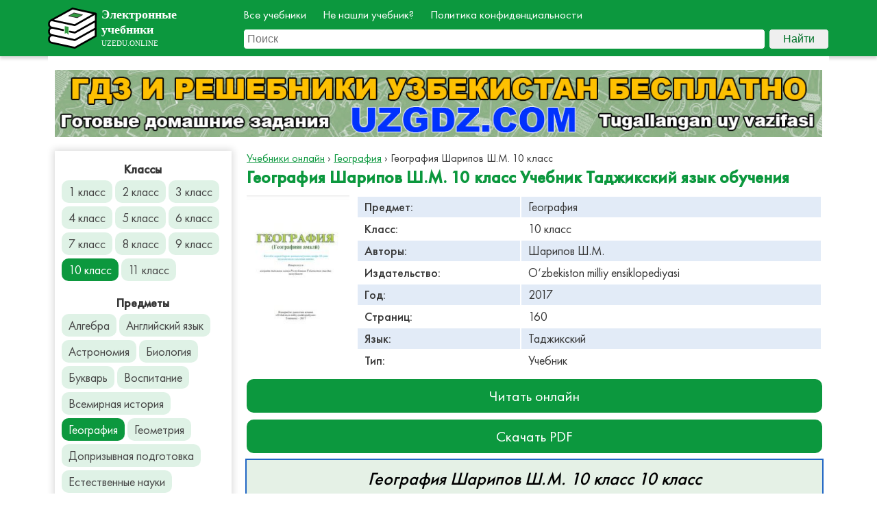

--- FILE ---
content_type: text/html; charset=UTF-8
request_url: https://uzedu.online/geografija/1333/
body_size: 10237
content:
<!doctype html>
<html lang="ru">
<head>
  <!-- Global site tag (gtag.js) - Google Analytics -->
  <script async src="https://www.googletagmanager.com/gtag/js?id=UA-146928804-2"></script>
  <script>
    window.dataLayer = window.dataLayer || [];
    function gtag(){dataLayer.push(arguments);}
    gtag('js', new Date());

    gtag('config', 'UA-146928804-2');
  </script>

	<meta http-equiv="Content-type" content="text/html; charset=UTF-8">
  <meta http-equiv="X-UA-Compatible" content="IE=Edge">
  <meta name="viewport" content="width=device-width, initial-scale=1.0, minimum-scale=1.0, maximum-scale=5.0">
  <link rel="apple-touch-icon" sizes="57x57" href="https://uzedu.online/wp-content/themes/uzedu/favicon/apple-icon-57x57.png">
    <link rel="apple-touch-icon" sizes="60x60" href="https://uzedu.online/wp-content/themes/uzedu/favicon/apple-icon-60x60.png">
    <link rel="apple-touch-icon" sizes="72x72" href="https://uzedu.online/wp-content/themes/uzedu/favicon/apple-icon-72x72.png">
    <link rel="apple-touch-icon" sizes="76x76" href="https://uzedu.online/wp-content/themes/uzedu/favicon/apple-icon-76x76.png">
    <link rel="apple-touch-icon" sizes="114x114" href="https://uzedu.online/wp-content/themes/uzedu/favicon/apple-icon-114x114.png">
    <link rel="apple-touch-icon" sizes="120x120" href="https://uzedu.online/wp-content/themes/uzedu/favicon/apple-icon-120x120.png">
    <link rel="apple-touch-icon" sizes="144x144" href="https://uzedu.online/wp-content/themes/uzedu/favicon/apple-icon-144x144.png">
    <link rel="apple-touch-icon" sizes="152x152" href="https://uzedu.online/wp-content/themes/uzedu/favicon/apple-icon-152x152.png">
    <link rel="apple-touch-icon" sizes="180x180" href="https://uzedu.online/wp-content/themes/uzedu/favicon/apple-icon-180x180.png">
    <link rel="icon" type="image/png" sizes="192x192"  href="https://uzedu.online/wp-content/themes/uzedu/favicon/android-icon-192x192.png">
    <link rel="icon" type="image/png" sizes="32x32" href="https://uzedu.online/wp-content/themes/uzedu/favicon/favicon-32x32.png">
    <link rel="icon" type="image/png" sizes="96x96" href="https://uzedu.online/wp-content/themes/uzedu/favicon/favicon-96x96.png">
    <link rel="icon" type="image/png" sizes="16x16" href="https://uzedu.online/wp-content/themes/uzedu/favicon/favicon-16x16.png">
    <link rel="manifest" href="https://uzedu.online/wp-content/themes/uzedu/favicon/manifest.json">
    <meta name="msapplication-TileColor" content="#ffffff">
    <meta name="msapplication-TileImage" content="https://uzedu.online/wp-content/themes/uzedu/favicon/ms-icon-144x144.png">
    <meta name="msapplication-TileColor" content="#da532c">
    <meta name="theme-color" content="#ffffff">
  
	<link rel="pingback" href="https://uzedu.online/xmlrpc.php" />
  <link href="https://uzedu.online/wp-content/themes/uzedu/app.css?v=3" rel="stylesheet" type="text/css" />
  <meta name="yandex-verification" content="9915f0ab93270177" />
  	<style>img:is([sizes="auto" i], [sizes^="auto," i]) { contain-intrinsic-size: 3000px 1500px }</style>
	
		<!-- All in One SEO 4.8.1.1 - aioseo.com -->
		<title>География 10 класс Шарипов Ш.М., Таджикский язык обучения - скачать электронный учебник в PDF | UZEDU.ONLINE</title>
	<meta name="robots" content="max-image-preview:large" />
	<meta name="author" content="barck"/>
	<link rel="canonical" href="https://uzedu.online/geografija/1333/" />
	<meta name="generator" content="All in One SEO (AIOSEO) 4.8.1.1" />
		<meta property="og:locale" content="ru_RU" />
		<meta property="og:site_name" content="UZEDU.ONLINE - Учись с легкостью: электронные учебники для школьников Узбекистана в PDF" />
		<meta property="og:type" content="article" />
		<meta property="og:title" content="География 10 класс Шарипов Ш.М., Таджикский язык обучения - скачать электронный учебник в PDF | UZEDU.ONLINE" />
		<meta property="og:url" content="https://uzedu.online/geografija/1333/" />
		<meta property="article:published_time" content="2023-06-27T05:19:20+00:00" />
		<meta property="article:modified_time" content="2023-06-27T05:19:20+00:00" />
		<meta name="twitter:card" content="summary_large_image" />
		<meta name="twitter:title" content="География 10 класс Шарипов Ш.М., Таджикский язык обучения - скачать электронный учебник в PDF | UZEDU.ONLINE" />
		<script type="application/ld+json" class="aioseo-schema">
			{"@context":"https:\/\/schema.org","@graph":[{"@type":"BlogPosting","@id":"https:\/\/uzedu.online\/geografija\/1333\/#blogposting","name":"\u0413\u0435\u043e\u0433\u0440\u0430\u0444\u0438\u044f 10 \u043a\u043b\u0430\u0441\u0441 \u0428\u0430\u0440\u0438\u043f\u043e\u0432 \u0428.\u041c., \u0422\u0430\u0434\u0436\u0438\u043a\u0441\u043a\u0438\u0439 \u044f\u0437\u044b\u043a \u043e\u0431\u0443\u0447\u0435\u043d\u0438\u044f - \u0441\u043a\u0430\u0447\u0430\u0442\u044c \u044d\u043b\u0435\u043a\u0442\u0440\u043e\u043d\u043d\u044b\u0439 \u0443\u0447\u0435\u0431\u043d\u0438\u043a \u0432 PDF | UZEDU.ONLINE","headline":"\u0413\u0435\u043e\u0433\u0440\u0430\u0444\u0438\u044f \u0428\u0430\u0440\u0438\u043f\u043e\u0432 \u0428.\u041c. 10 \u043a\u043b\u0430\u0441\u0441","author":{"@id":"https:\/\/uzedu.online\/author\/barck\/#author"},"publisher":{"@id":"https:\/\/uzedu.online\/#organization"},"datePublished":"2023-06-27T08:19:20+03:00","dateModified":"2023-06-27T08:19:20+03:00","inLanguage":"ru-RU","mainEntityOfPage":{"@id":"https:\/\/uzedu.online\/geografija\/1333\/#webpage"},"isPartOf":{"@id":"https:\/\/uzedu.online\/geografija\/1333\/#webpage"},"articleSection":"\u0413\u0435\u043e\u0433\u0440\u0430\u0444\u0438\u044f"},{"@type":"BreadcrumbList","@id":"https:\/\/uzedu.online\/geografija\/1333\/#breadcrumblist","itemListElement":[{"@type":"ListItem","@id":"https:\/\/uzedu.online\/#listItem","position":1,"name":"\u0413\u043b\u0430\u0432\u043d\u0430\u044f \u0441\u0442\u0440\u0430\u043d\u0438\u0446\u0430","item":"https:\/\/uzedu.online\/","nextItem":{"@type":"ListItem","@id":"https:\/\/uzedu.online\/geografija\/#listItem","name":"\u0413\u0435\u043e\u0433\u0440\u0430\u0444\u0438\u044f"}},{"@type":"ListItem","@id":"https:\/\/uzedu.online\/geografija\/#listItem","position":2,"name":"\u0413\u0435\u043e\u0433\u0440\u0430\u0444\u0438\u044f","item":"https:\/\/uzedu.online\/geografija\/","nextItem":{"@type":"ListItem","@id":"https:\/\/uzedu.online\/geografija\/1333\/#listItem","name":"\u0413\u0435\u043e\u0433\u0440\u0430\u0444\u0438\u044f \u0428\u0430\u0440\u0438\u043f\u043e\u0432 \u0428.\u041c. 10 \u043a\u043b\u0430\u0441\u0441"},"previousItem":{"@type":"ListItem","@id":"https:\/\/uzedu.online\/#listItem","name":"\u0413\u043b\u0430\u0432\u043d\u0430\u044f \u0441\u0442\u0440\u0430\u043d\u0438\u0446\u0430"}},{"@type":"ListItem","@id":"https:\/\/uzedu.online\/geografija\/1333\/#listItem","position":3,"name":"\u0413\u0435\u043e\u0433\u0440\u0430\u0444\u0438\u044f \u0428\u0430\u0440\u0438\u043f\u043e\u0432 \u0428.\u041c. 10 \u043a\u043b\u0430\u0441\u0441","previousItem":{"@type":"ListItem","@id":"https:\/\/uzedu.online\/geografija\/#listItem","name":"\u0413\u0435\u043e\u0433\u0440\u0430\u0444\u0438\u044f"}}]},{"@type":"Organization","@id":"https:\/\/uzedu.online\/#organization","name":"UZEDU.ONLINE","description":"\u0423\u0447\u0438\u0441\u044c \u0441 \u043b\u0435\u0433\u043a\u043e\u0441\u0442\u044c\u044e: \u044d\u043b\u0435\u043a\u0442\u0440\u043e\u043d\u043d\u044b\u0435 \u0443\u0447\u0435\u0431\u043d\u0438\u043a\u0438 \u0434\u043b\u044f \u0448\u043a\u043e\u043b\u044c\u043d\u0438\u043a\u043e\u0432 \u0423\u0437\u0431\u0435\u043a\u0438\u0441\u0442\u0430\u043d\u0430 \u0432 PDF","url":"https:\/\/uzedu.online\/"},{"@type":"Person","@id":"https:\/\/uzedu.online\/author\/barck\/#author","url":"https:\/\/uzedu.online\/author\/barck\/","name":"barck","image":{"@type":"ImageObject","@id":"https:\/\/uzedu.online\/geografija\/1333\/#authorImage","url":"https:\/\/secure.gravatar.com\/avatar\/24644de1d54b44f7a06e58f9a2e46155?s=96&d=mm&r=g","width":96,"height":96,"caption":"barck"}},{"@type":"WebPage","@id":"https:\/\/uzedu.online\/geografija\/1333\/#webpage","url":"https:\/\/uzedu.online\/geografija\/1333\/","name":"\u0413\u0435\u043e\u0433\u0440\u0430\u0444\u0438\u044f 10 \u043a\u043b\u0430\u0441\u0441 \u0428\u0430\u0440\u0438\u043f\u043e\u0432 \u0428.\u041c., \u0422\u0430\u0434\u0436\u0438\u043a\u0441\u043a\u0438\u0439 \u044f\u0437\u044b\u043a \u043e\u0431\u0443\u0447\u0435\u043d\u0438\u044f - \u0441\u043a\u0430\u0447\u0430\u0442\u044c \u044d\u043b\u0435\u043a\u0442\u0440\u043e\u043d\u043d\u044b\u0439 \u0443\u0447\u0435\u0431\u043d\u0438\u043a \u0432 PDF | UZEDU.ONLINE","inLanguage":"ru-RU","isPartOf":{"@id":"https:\/\/uzedu.online\/#website"},"breadcrumb":{"@id":"https:\/\/uzedu.online\/geografija\/1333\/#breadcrumblist"},"author":{"@id":"https:\/\/uzedu.online\/author\/barck\/#author"},"creator":{"@id":"https:\/\/uzedu.online\/author\/barck\/#author"},"datePublished":"2023-06-27T08:19:20+03:00","dateModified":"2023-06-27T08:19:20+03:00"},{"@type":"WebSite","@id":"https:\/\/uzedu.online\/#website","url":"https:\/\/uzedu.online\/","name":"UZEDU.ONLINE","description":"\u0423\u0447\u0438\u0441\u044c \u0441 \u043b\u0435\u0433\u043a\u043e\u0441\u0442\u044c\u044e: \u044d\u043b\u0435\u043a\u0442\u0440\u043e\u043d\u043d\u044b\u0435 \u0443\u0447\u0435\u0431\u043d\u0438\u043a\u0438 \u0434\u043b\u044f \u0448\u043a\u043e\u043b\u044c\u043d\u0438\u043a\u043e\u0432 \u0423\u0437\u0431\u0435\u043a\u0438\u0441\u0442\u0430\u043d\u0430 \u0432 PDF","inLanguage":"ru-RU","publisher":{"@id":"https:\/\/uzedu.online\/#organization"}}]}
		</script>
		<!-- All in One SEO -->

<link rel="alternate" type="application/rss+xml" title="UZEDU.ONLINE &raquo; Лента" href="https://uzedu.online/feed/" />
<style id='wp-block-library-inline-css'>
:root{--wp-admin-theme-color:#007cba;--wp-admin-theme-color--rgb:0,124,186;--wp-admin-theme-color-darker-10:#006ba1;--wp-admin-theme-color-darker-10--rgb:0,107,161;--wp-admin-theme-color-darker-20:#005a87;--wp-admin-theme-color-darker-20--rgb:0,90,135;--wp-admin-border-width-focus:2px;--wp-block-synced-color:#7a00df;--wp-block-synced-color--rgb:122,0,223;--wp-bound-block-color:var(--wp-block-synced-color)}@media (min-resolution:192dpi){:root{--wp-admin-border-width-focus:1.5px}}.wp-element-button{cursor:pointer}:root{--wp--preset--font-size--normal:16px;--wp--preset--font-size--huge:42px}:root .has-very-light-gray-background-color{background-color:#eee}:root .has-very-dark-gray-background-color{background-color:#313131}:root .has-very-light-gray-color{color:#eee}:root .has-very-dark-gray-color{color:#313131}:root .has-vivid-green-cyan-to-vivid-cyan-blue-gradient-background{background:linear-gradient(135deg,#00d084,#0693e3)}:root .has-purple-crush-gradient-background{background:linear-gradient(135deg,#34e2e4,#4721fb 50%,#ab1dfe)}:root .has-hazy-dawn-gradient-background{background:linear-gradient(135deg,#faaca8,#dad0ec)}:root .has-subdued-olive-gradient-background{background:linear-gradient(135deg,#fafae1,#67a671)}:root .has-atomic-cream-gradient-background{background:linear-gradient(135deg,#fdd79a,#004a59)}:root .has-nightshade-gradient-background{background:linear-gradient(135deg,#330968,#31cdcf)}:root .has-midnight-gradient-background{background:linear-gradient(135deg,#020381,#2874fc)}.has-regular-font-size{font-size:1em}.has-larger-font-size{font-size:2.625em}.has-normal-font-size{font-size:var(--wp--preset--font-size--normal)}.has-huge-font-size{font-size:var(--wp--preset--font-size--huge)}.has-text-align-center{text-align:center}.has-text-align-left{text-align:left}.has-text-align-right{text-align:right}#end-resizable-editor-section{display:none}.aligncenter{clear:both}.items-justified-left{justify-content:flex-start}.items-justified-center{justify-content:center}.items-justified-right{justify-content:flex-end}.items-justified-space-between{justify-content:space-between}.screen-reader-text{border:0;clip:rect(1px,1px,1px,1px);clip-path:inset(50%);height:1px;margin:-1px;overflow:hidden;padding:0;position:absolute;width:1px;word-wrap:normal!important}.screen-reader-text:focus{background-color:#ddd;clip:auto!important;clip-path:none;color:#444;display:block;font-size:1em;height:auto;left:5px;line-height:normal;padding:15px 23px 14px;text-decoration:none;top:5px;width:auto;z-index:100000}html :where(.has-border-color){border-style:solid}html :where([style*=border-top-color]){border-top-style:solid}html :where([style*=border-right-color]){border-right-style:solid}html :where([style*=border-bottom-color]){border-bottom-style:solid}html :where([style*=border-left-color]){border-left-style:solid}html :where([style*=border-width]){border-style:solid}html :where([style*=border-top-width]){border-top-style:solid}html :where([style*=border-right-width]){border-right-style:solid}html :where([style*=border-bottom-width]){border-bottom-style:solid}html :where([style*=border-left-width]){border-left-style:solid}html :where(img[class*=wp-image-]){height:auto;max-width:100%}:where(figure){margin:0 0 1em}html :where(.is-position-sticky){--wp-admin--admin-bar--position-offset:var(--wp-admin--admin-bar--height,0px)}@media screen and (max-width:600px){html :where(.is-position-sticky){--wp-admin--admin-bar--position-offset:0px}}
</style>
<style id='classic-theme-styles-inline-css'>
/*! This file is auto-generated */
.wp-block-button__link{color:#fff;background-color:#32373c;border-radius:9999px;box-shadow:none;text-decoration:none;padding:calc(.667em + 2px) calc(1.333em + 2px);font-size:1.125em}.wp-block-file__button{background:#32373c;color:#fff;text-decoration:none}
</style>
<style id='global-styles-inline-css'>
:root{--wp--preset--aspect-ratio--square: 1;--wp--preset--aspect-ratio--4-3: 4/3;--wp--preset--aspect-ratio--3-4: 3/4;--wp--preset--aspect-ratio--3-2: 3/2;--wp--preset--aspect-ratio--2-3: 2/3;--wp--preset--aspect-ratio--16-9: 16/9;--wp--preset--aspect-ratio--9-16: 9/16;--wp--preset--color--black: #000000;--wp--preset--color--cyan-bluish-gray: #abb8c3;--wp--preset--color--white: #ffffff;--wp--preset--color--pale-pink: #f78da7;--wp--preset--color--vivid-red: #cf2e2e;--wp--preset--color--luminous-vivid-orange: #ff6900;--wp--preset--color--luminous-vivid-amber: #fcb900;--wp--preset--color--light-green-cyan: #7bdcb5;--wp--preset--color--vivid-green-cyan: #00d084;--wp--preset--color--pale-cyan-blue: #8ed1fc;--wp--preset--color--vivid-cyan-blue: #0693e3;--wp--preset--color--vivid-purple: #9b51e0;--wp--preset--gradient--vivid-cyan-blue-to-vivid-purple: linear-gradient(135deg,rgba(6,147,227,1) 0%,rgb(155,81,224) 100%);--wp--preset--gradient--light-green-cyan-to-vivid-green-cyan: linear-gradient(135deg,rgb(122,220,180) 0%,rgb(0,208,130) 100%);--wp--preset--gradient--luminous-vivid-amber-to-luminous-vivid-orange: linear-gradient(135deg,rgba(252,185,0,1) 0%,rgba(255,105,0,1) 100%);--wp--preset--gradient--luminous-vivid-orange-to-vivid-red: linear-gradient(135deg,rgba(255,105,0,1) 0%,rgb(207,46,46) 100%);--wp--preset--gradient--very-light-gray-to-cyan-bluish-gray: linear-gradient(135deg,rgb(238,238,238) 0%,rgb(169,184,195) 100%);--wp--preset--gradient--cool-to-warm-spectrum: linear-gradient(135deg,rgb(74,234,220) 0%,rgb(151,120,209) 20%,rgb(207,42,186) 40%,rgb(238,44,130) 60%,rgb(251,105,98) 80%,rgb(254,248,76) 100%);--wp--preset--gradient--blush-light-purple: linear-gradient(135deg,rgb(255,206,236) 0%,rgb(152,150,240) 100%);--wp--preset--gradient--blush-bordeaux: linear-gradient(135deg,rgb(254,205,165) 0%,rgb(254,45,45) 50%,rgb(107,0,62) 100%);--wp--preset--gradient--luminous-dusk: linear-gradient(135deg,rgb(255,203,112) 0%,rgb(199,81,192) 50%,rgb(65,88,208) 100%);--wp--preset--gradient--pale-ocean: linear-gradient(135deg,rgb(255,245,203) 0%,rgb(182,227,212) 50%,rgb(51,167,181) 100%);--wp--preset--gradient--electric-grass: linear-gradient(135deg,rgb(202,248,128) 0%,rgb(113,206,126) 100%);--wp--preset--gradient--midnight: linear-gradient(135deg,rgb(2,3,129) 0%,rgb(40,116,252) 100%);--wp--preset--font-size--small: 13px;--wp--preset--font-size--medium: 20px;--wp--preset--font-size--large: 36px;--wp--preset--font-size--x-large: 42px;--wp--preset--spacing--20: 0.44rem;--wp--preset--spacing--30: 0.67rem;--wp--preset--spacing--40: 1rem;--wp--preset--spacing--50: 1.5rem;--wp--preset--spacing--60: 2.25rem;--wp--preset--spacing--70: 3.38rem;--wp--preset--spacing--80: 5.06rem;--wp--preset--shadow--natural: 6px 6px 9px rgba(0, 0, 0, 0.2);--wp--preset--shadow--deep: 12px 12px 50px rgba(0, 0, 0, 0.4);--wp--preset--shadow--sharp: 6px 6px 0px rgba(0, 0, 0, 0.2);--wp--preset--shadow--outlined: 6px 6px 0px -3px rgba(255, 255, 255, 1), 6px 6px rgba(0, 0, 0, 1);--wp--preset--shadow--crisp: 6px 6px 0px rgba(0, 0, 0, 1);}:where(.is-layout-flex){gap: 0.5em;}:where(.is-layout-grid){gap: 0.5em;}body .is-layout-flex{display: flex;}.is-layout-flex{flex-wrap: wrap;align-items: center;}.is-layout-flex > :is(*, div){margin: 0;}body .is-layout-grid{display: grid;}.is-layout-grid > :is(*, div){margin: 0;}:where(.wp-block-columns.is-layout-flex){gap: 2em;}:where(.wp-block-columns.is-layout-grid){gap: 2em;}:where(.wp-block-post-template.is-layout-flex){gap: 1.25em;}:where(.wp-block-post-template.is-layout-grid){gap: 1.25em;}.has-black-color{color: var(--wp--preset--color--black) !important;}.has-cyan-bluish-gray-color{color: var(--wp--preset--color--cyan-bluish-gray) !important;}.has-white-color{color: var(--wp--preset--color--white) !important;}.has-pale-pink-color{color: var(--wp--preset--color--pale-pink) !important;}.has-vivid-red-color{color: var(--wp--preset--color--vivid-red) !important;}.has-luminous-vivid-orange-color{color: var(--wp--preset--color--luminous-vivid-orange) !important;}.has-luminous-vivid-amber-color{color: var(--wp--preset--color--luminous-vivid-amber) !important;}.has-light-green-cyan-color{color: var(--wp--preset--color--light-green-cyan) !important;}.has-vivid-green-cyan-color{color: var(--wp--preset--color--vivid-green-cyan) !important;}.has-pale-cyan-blue-color{color: var(--wp--preset--color--pale-cyan-blue) !important;}.has-vivid-cyan-blue-color{color: var(--wp--preset--color--vivid-cyan-blue) !important;}.has-vivid-purple-color{color: var(--wp--preset--color--vivid-purple) !important;}.has-black-background-color{background-color: var(--wp--preset--color--black) !important;}.has-cyan-bluish-gray-background-color{background-color: var(--wp--preset--color--cyan-bluish-gray) !important;}.has-white-background-color{background-color: var(--wp--preset--color--white) !important;}.has-pale-pink-background-color{background-color: var(--wp--preset--color--pale-pink) !important;}.has-vivid-red-background-color{background-color: var(--wp--preset--color--vivid-red) !important;}.has-luminous-vivid-orange-background-color{background-color: var(--wp--preset--color--luminous-vivid-orange) !important;}.has-luminous-vivid-amber-background-color{background-color: var(--wp--preset--color--luminous-vivid-amber) !important;}.has-light-green-cyan-background-color{background-color: var(--wp--preset--color--light-green-cyan) !important;}.has-vivid-green-cyan-background-color{background-color: var(--wp--preset--color--vivid-green-cyan) !important;}.has-pale-cyan-blue-background-color{background-color: var(--wp--preset--color--pale-cyan-blue) !important;}.has-vivid-cyan-blue-background-color{background-color: var(--wp--preset--color--vivid-cyan-blue) !important;}.has-vivid-purple-background-color{background-color: var(--wp--preset--color--vivid-purple) !important;}.has-black-border-color{border-color: var(--wp--preset--color--black) !important;}.has-cyan-bluish-gray-border-color{border-color: var(--wp--preset--color--cyan-bluish-gray) !important;}.has-white-border-color{border-color: var(--wp--preset--color--white) !important;}.has-pale-pink-border-color{border-color: var(--wp--preset--color--pale-pink) !important;}.has-vivid-red-border-color{border-color: var(--wp--preset--color--vivid-red) !important;}.has-luminous-vivid-orange-border-color{border-color: var(--wp--preset--color--luminous-vivid-orange) !important;}.has-luminous-vivid-amber-border-color{border-color: var(--wp--preset--color--luminous-vivid-amber) !important;}.has-light-green-cyan-border-color{border-color: var(--wp--preset--color--light-green-cyan) !important;}.has-vivid-green-cyan-border-color{border-color: var(--wp--preset--color--vivid-green-cyan) !important;}.has-pale-cyan-blue-border-color{border-color: var(--wp--preset--color--pale-cyan-blue) !important;}.has-vivid-cyan-blue-border-color{border-color: var(--wp--preset--color--vivid-cyan-blue) !important;}.has-vivid-purple-border-color{border-color: var(--wp--preset--color--vivid-purple) !important;}.has-vivid-cyan-blue-to-vivid-purple-gradient-background{background: var(--wp--preset--gradient--vivid-cyan-blue-to-vivid-purple) !important;}.has-light-green-cyan-to-vivid-green-cyan-gradient-background{background: var(--wp--preset--gradient--light-green-cyan-to-vivid-green-cyan) !important;}.has-luminous-vivid-amber-to-luminous-vivid-orange-gradient-background{background: var(--wp--preset--gradient--luminous-vivid-amber-to-luminous-vivid-orange) !important;}.has-luminous-vivid-orange-to-vivid-red-gradient-background{background: var(--wp--preset--gradient--luminous-vivid-orange-to-vivid-red) !important;}.has-very-light-gray-to-cyan-bluish-gray-gradient-background{background: var(--wp--preset--gradient--very-light-gray-to-cyan-bluish-gray) !important;}.has-cool-to-warm-spectrum-gradient-background{background: var(--wp--preset--gradient--cool-to-warm-spectrum) !important;}.has-blush-light-purple-gradient-background{background: var(--wp--preset--gradient--blush-light-purple) !important;}.has-blush-bordeaux-gradient-background{background: var(--wp--preset--gradient--blush-bordeaux) !important;}.has-luminous-dusk-gradient-background{background: var(--wp--preset--gradient--luminous-dusk) !important;}.has-pale-ocean-gradient-background{background: var(--wp--preset--gradient--pale-ocean) !important;}.has-electric-grass-gradient-background{background: var(--wp--preset--gradient--electric-grass) !important;}.has-midnight-gradient-background{background: var(--wp--preset--gradient--midnight) !important;}.has-small-font-size{font-size: var(--wp--preset--font-size--small) !important;}.has-medium-font-size{font-size: var(--wp--preset--font-size--medium) !important;}.has-large-font-size{font-size: var(--wp--preset--font-size--large) !important;}.has-x-large-font-size{font-size: var(--wp--preset--font-size--x-large) !important;}
</style>
<script src="https://uzedu.online/wp-includes/js/jquery/jquery.min.js?ver=3.7.1" id="jquery-core-js"></script>
<script src="https://uzedu.online/wp-includes/js/jquery/jquery-migrate.min.js?ver=3.4.1" id="jquery-migrate-js"></script>
<link rel="https://api.w.org/" href="https://uzedu.online/wp-json/" /><link rel="alternate" title="JSON" type="application/json" href="https://uzedu.online/wp-json/wp/v2/posts/10209" /><link rel="EditURI" type="application/rsd+xml" title="RSD" href="https://uzedu.online/xmlrpc.php?rsd" />
<meta name="generator" content="WordPress 6.7.4" />
<link rel='shortlink' href='https://uzedu.online/?p=10209' />
<link rel="alternate" title="oEmbed (JSON)" type="application/json+oembed" href="https://uzedu.online/wp-json/oembed/1.0/embed?url=https%3A%2F%2Fuzedu.online%2Fgeografija%2F1333%2F" />
<link rel="alternate" title="oEmbed (XML)" type="text/xml+oembed" href="https://uzedu.online/wp-json/oembed/1.0/embed?url=https%3A%2F%2Fuzedu.online%2Fgeografija%2F1333%2F&#038;format=xml" />

<meta name="description" content="География Шарипов Ш.М. 10 класс электронный учебник читать on-line или скачать в формате PDF и EPUB для школ Узбекистана">

</head>

<style>
  .banner{
    margin: 10px 0;
    width: 100%;
  }
</style>

<body>
<div class="wrapper">
  <header>
    <div class="container">
      <a class="header-left" href="/"><img src="https://uzedu.online/wp-content/themes/uzedu/static/logo-white.svg" alt=""><img class="mobile-logo" src="https://uzedu.online/wp-content/themes/uzedu/static/logo_mobile.png" alt=""></a>
      <div class="hamb">
        <span class="hamb-line"></span>
        <span class="hamb-line"></span>
        <span class="hamb-line"></span>
      </div>
      <div class="header-right">
        <nav>
          <a href="/all-books">Все учебники</a>
          <a href="/ne-nashli-uchebnik">Не нашли учебник?</a>
          <a href="/privacy">Политика конфиденциальности</a>
        </nav>
        <form action="/?" method="get" class="search">
          <input type="search" name="s" id="site-search" placeholder="Поиск" required>
          <button>Найти</button>
        </form>
      </div>
    </div>
  </header>
  <div class="container">

    <div class="banner">
      <!-- uzedu.online_top -->
      <ins class="adsbygoogle"
          style="display:block"
          data-ad-client="ca-pub-3552341869077747"
          data-ad-slot="7130266547"
          data-ad-format="auto"
          data-full-width-responsive="true"></ins>
      <script>
          (adsbygoogle = window.adsbygoogle || []).push({});
      </script>
    </div>

    <a href="https://uzgdz.com" class="gdz-banner-desc" target="_blank">
      <img src="https://uzedu.online/wp-content/themes/uzedu/static/uzgdz_banner.jpg" alt="">
    </a>
    <a href="https://uzgdz.com" class="gdz-banner-mob" targer="_blank">
      <img src="https://uzedu.online/wp-content/themes/uzedu/static/uzgdz_banner_mob.jpg" alt="">
    </a>
  </div>
<link rel="stylesheet" href="https://cdn.jsdelivr.net/npm/pdfjs-dist@2.7.570/web/pdf_viewer.css">
<link rel="stylesheet" type="text/css" href="https://uzedu.online/wp-content/themes/uzedu/player/viewer.css">
<script src="https://cdn.jsdelivr.net/npm/pdfjs-dist@2.7.570/build/pdf.js"></script>
<script src="https://cdn.jsdelivr.net/npm/pdfjs-dist@2.7.570/web/pdf_viewer.js"></script>
<script>
  document.playerPage = true;
</script>
<div class="main category-page">
    <div class="container">

      <div class="sidebar">
        <span class="filter-head">Классы</span>
                                <a href="/1-class"
            
                        >
              1 класс
            </a>
                      <a href="/2-class"
            
                        >
              2 класс
            </a>
                      <a href="/3-class"
            
                        >
              3 класс
            </a>
                      <a href="/4-class"
            
                        >
              4 класс
            </a>
                      <a href="/5-class"
            
                        >
              5 класс
            </a>
                      <a href="/6-class"
            
                        >
              6 класс
            </a>
                      <a href="/7-class"
            
                        >
              7 класс
            </a>
                      <a href="/8-class"
            
                        >
              8 класс
            </a>
                      <a href="/9-class"
            
                        >
              9 класс
            </a>
                      <a href="/10-class"
            
                          class="active-link"
                        >
              10 класс
            </a>
                      <a href="/11-class"
            
                        >
              11 класс
            </a>
                  <span class="filter-head">Предметы</span>
                  <a href="https://uzedu.online/algebra/"
                    >
            Алгебра          </a>
                  <a href="https://uzedu.online/anglijskij-jazyk/"
                    >
            Английский язык          </a>
                  <a href="https://uzedu.online/astronomija/"
                    >
            Астрономия          </a>
                  <a href="https://uzedu.online/biologija/"
                    >
            Биология          </a>
                  <a href="https://uzedu.online/bukvar/"
                    >
            Букварь          </a>
                  <a href="https://uzedu.online/vospitanie/"
                    >
            Воспитание          </a>
                  <a href="https://uzedu.online/vsemirnaja-istorija/"
                    >
            Всемирная история          </a>
                  <a href="https://uzedu.online/geografija/"
                      class="active-link"
                    >
            География          </a>
                  <a href="https://uzedu.online/geometrija/"
                    >
            Геометрия          </a>
                  <a href="https://uzedu.online/nachalnaja-doprizyvnaja-podgotovka/"
                    >
            Допризывная подготовка          </a>
                  <a href="https://uzedu.online/estestvennye-nauki/"
                    >
            Естественные науки          </a>
                  <a href="https://uzedu.online/ideja-nacionalnoj-nezavisimosti-i-osnovy-duhovnosti/"
                    >
            Идея национальной независимости и основы духовности          </a>
                  <a href="https://uzedu.online/izobrazitelnoe-iskusstvo/"
                    >
            Изобразительное искусство          </a>
                  <a href="https://uzedu.online/informatika/"
                    >
            Информатика          </a>
                  <a href="https://uzedu.online/istorija-drevnego-mira/"
                    >
            История древнего мира          </a>
                  <a href="https://uzedu.online/istorija-mirovyh-religij/"
                    >
            История мировых религий          </a>
                  <a href="https://uzedu.online/istorija-uzbekistana/"
                    >
            История Узбекистана          </a>
                  <a href="https://uzedu.online/kazahskij-jazyk/"
                    >
            Казахский язык          </a>
                  <a href="https://uzedu.online/karakalpakskij-jazyk/"
                    >
            Каракалпакский язык          </a>
                  <a href="https://uzedu.online/kirgizskij-jazyk/"
                    >
            Киргизский язык          </a>
                  <a href="https://uzedu.online/literatura/"
                    >
            Литература          </a>
                  <a href="https://uzedu.online/matematika/"
                    >
            Математика          </a>
                  <a href="https://uzedu.online/mir-vokrug-nas/"
                    >
            Мир вокруг нас          </a>
                  <a href="https://uzedu.online/muzyka/"
                    >
            Музыка          </a>
                  <a href="https://uzedu.online/nemeckij-jazyk/"
                    >
            Немецкий язык          </a>
                  <a href="https://uzedu.online/okruzhajushhij-nas-mir/"
                    >
            Окружающий нас мир          </a>
                  <a href="https://uzedu.online/osnovy-duhovnosti/"
                    >
            Основы духовности          </a>
                  <a href="https://uzedu.online/osnovy-prava/"
                    >
            Основы права          </a>
                  <a href="https://uzedu.online/osnovy-preprinimatelstva/"
                    >
            Основы препринимательства          </a>
                  <a href="https://uzedu.online/osnovy-jekonomiki/"
                    >
            Основы экономики          </a>
                  <a href="https://uzedu.online/prirodovedenie/"
                    >
            Природоведение          </a>
                  <a href="https://uzedu.online/propis/"
                    >
            Пропись          </a>
                  <a href="https://uzedu.online/rodnoj-jazyk/"
                    >
            Родной язык          </a>
                  <a href="https://uzedu.online/russkij-jazyk/"
                    >
            Русский язык          </a>
                  <a href="https://uzedu.online/tadzhikskij-jazyk/"
                    >
            Таджикский язык          </a>
                  <a href="https://uzedu.online/tehnologija/"
                    >
            Технология          </a>
                  <a href="https://uzedu.online/turkmenskij-jazyk/"
                    >
            Туркменский язык          </a>
                  <a href="https://uzedu.online/uzbekskij-jazyk/"
                    >
            Узбекский язык          </a>
                  <a href="https://uzedu.online/fizika/"
                    >
            Физика          </a>
                  <a href="https://uzedu.online/fizicheskoe-vospitanie/"
                    >
            Физическое воспитание          </a>
                  <a href="https://uzedu.online/francuzskij-jazyk/"
                    >
            Французский язык          </a>
                  <a href="https://uzedu.online/himija/"
                    >
            Химия          </a>
                  <a href="https://uzedu.online/cherchenie/"
                    >
            Черчение          </a>
                  <a href="https://uzedu.online/chtenie/"
                    >
            Чтение          </a>
                  <a href="https://uzedu.online/chuvstvo-rodiny/"
                    >
            Чувство Родины          </a>
                  <a href="https://uzedu.online/jekonomika/"
                    >
            Экономика          </a>
                  <a href="https://uzedu.online/jetiket/"
                    >
            Этикет          </a>
              </div>


      <div class="category-content">
        <div class="breadcrumbs">
          <div class="breadcrumbs" itemscope itemtype="http://schema.org/BreadcrumbList"><span itemprop="itemListElement" itemscope itemtype="http://schema.org/ListItem"><a class="breadcrumbs__link" href="https://uzedu.online/" itemprop="item"><span itemprop="name">Учебники онлайн</span></a><meta itemprop="position" content="1" /></span><span class="breadcrumbs__separator"> › </span><span itemprop="itemListElement" itemscope itemtype="http://schema.org/ListItem"><a class="breadcrumbs__link" href="https://uzedu.online/geografija/" itemprop="item"><span itemprop="name">География</span></a><meta itemprop="position" content="2" /></span><span class="breadcrumbs__separator"> › </span><span class="breadcrumbs__current">География Шарипов Ш.М. 10 класс</span></div><!-- .breadcrumbs -->        </div>
        <h1>География Шарипов Ш.М. 10 класс Учебник Таджикский язык обучения</h1>
        <div class="book-info">
          <div class="book-info-left">
            <img class="cover" src="/books/1333/1333-a26da.jpg" alt="">
            <table style="width: calc(100% - 160px);">
              <tbody>
              <tr>
                <td>Предмет:</td>
                <td>География</td>
              </tr>
              <tr>
                <td>Класс:</td>
                <td>10 класс</td>
              </tr>
              <tr>
                <td>Авторы:</td>
                <td>Шарипов Ш.М.</td>
              </tr>
              <tr>
                <td>Издательство:</td>
                <td>
                                        O‘zbekiston milliy ensiklopediyasi                                     </td>
                
              </tr>
              <tr>
                <td>Год:</td>
                <td>2017</td>
              </tr>
              <tr>
                <td>Страниц:</td>
                <td>160</td>
              </tr>
              <tr>
                <td>Язык:</td>
                <td>Таджикский                  <!--                                                                 / <a href="" class="publisher-link"></a>
                                       -->
                </td>
              </tr>
                            <tr>
                <td>Тип:</td>
                <td>Учебник</td>
              </tr>
                                          </tbody>
            </table>
          </div>
          <div class="book-info-right">
                                      <a class="book-info-link read-online-btn"
                data-src="/books/1333/1333-1be1d.pdf"
                data-name="1333"
                >Читать онлайн</a>
              <!-- <a class="book-info-link" href="/books//" target="_blank">Скачать PDF</a> -->
              <a class="book-info-link" href="/download-pdf/1333-10209">Скачать PDF</a>
                                  </div>
        </div>
        <div class="banner">
          <!-- uzedu.online_book_top -->
          <ins class="adsbygoogle"
              style="display:block"
              data-ad-client="ca-pub-3552341869077747"
              data-ad-slot="3159469629"
              data-ad-format="auto"
              data-full-width-responsive="true"></ins>
          <script>
              (adsbygoogle = window.adsbygoogle || []).push({});
          </script>
        </div>

                  <div class="new-player">
            <div class="player-header">
              <p id="title">География Шарипов Ш.М. 10 класс 10 класс</p>
              <span class="close"></span>
            </div>
            <div class="player-cover">
              <img src="/books/1333/1333-a26da.jpg" class="book-player-cover" alt="География Шарипов Ш.М. 10 класс учебник для 10 класса">
              <img src="https://uzedu.online/wp-content/themes/uzedu/static/loading.gif" class="spinner" alt="">
              <span class="read-online-cover">Читать учебник</span>
            </div>
            <div class="player-wrapper">
              <div id="viewerContainer">
                <div id="viewer" class="pdfViewer"></div>
              </div>
              <div id="loadingBar">
                <div class="progress"></div>
                <div class="glimmer"></div>
              </div>
              <div id="errorWrapper" hidden="true">
                <div id="errorMessageLeft">
                  <span id="errorMessage"></span>
                  <button id="errorShowMore">
                    More Information
                  </button>
                  <button id="errorShowLess">
                    Less Information
                  </button>
                </div>
                <div id="errorMessageRight">
                  <button id="errorClose">
                    Close
                  </button>
                </div>
                <div class="clearBoth"></div>
                <textarea id="errorMoreInfo" hidden="true" readonly="readonly"></textarea>
              </div>
              <div class="player-toolbar">
                <button class="toolbarButton pageUp" title="Previous Page" id="previous"></button>
                <button class="toolbarButton pageDown" title="Next Page" id="next"></button>

                <input type="number" id="pageNumber" class="toolbarField pageNumber" value="1" size="4" min="1">
                <span id="page_count"></span>

                <button class="toolbarButton zoomOut" title="Zoom Out" id="zoomOut"></button>
                <button class="toolbarButton zoomIn" title="Zoom In" id="zoomIn"></button>
              </div>
            </div>
          </div>
          <!-- <h2 class="book-online-title" >Учебник онлайн:</h2>
          <span class="mob-to-full">На весь экран</span>
          <div class="player" id="player">
            <div class="preloader-wrapper show">
              <span class="preloader-title">Загрузка</span>
              <div class="preloader"></div>
            </div>
            <span class="close"></span>
            <canvas id="the-canvas"></canvas>
            <div class="panel">
              <button id="prev">&lt; Назад</button>
              <div class="page-input-box">
                <input type="number" pattern="\d*" value="1" id="pageNumber" class="toolbarField pageNumber">
                <span>/</span>
                <span id="page_count"></span>
              </div>
              <button id="next">Вперед &gt;</button>
            </div>
          </div> -->
                        <p class="book-desc">
          Здесь вы можете найти электронный учебник по предмету <b>География</b> для учеников <b>10 класса</b>, от издательства <b>O‘zbekiston milliy ensiklopediyasi</b> в <b>2017 году</b>, <b>Таджикский язык обучения</b>.
          <br>
          Электронные учебники в формате PDF на сайте узеду онлайн (uzedu.online) можно легко хранить на электронных устройствах, таких как компьютеры, ноутбуки, планшеты или смартфоны. Вы можете носить с собой целую библиотеку учебных материалов без необходимости таскать тяжелые бумажные книги.
        </p>
                  <a class="book-info-link" style="width:100%;background:#ee2b2b;text-align:center" href="https://uzgdz.com/10-class/" target="_blank">Решебник, ГДЗ, ответы 10 класс</a>
                  <div class="post-popular-books">
          <h2>Популярные учебники</h2>
<div class="popular-books">

  <a href="https://uzedu.online/geometrija/1058/" class="book">
    <img class="cover" src="/books/1058/1058-9bc6a.jpg" alt="">
    <span class="book-title">
      Геометрия Рахимкориев А.А. 8 класс    </span>
        <span class="flag flagru">RU</span>
  </a>
  <a href="https://uzedu.online/anglijskij-jazyk/1033/" class="book">
    <img class="cover" src="/books/1033/1033-d57c5.jpg" alt="">
    <span class="book-title">
      Английский язык Жураев Л. 8 класс    </span>
        <span class="flag flagru">RU</span>
  </a>
  <a href="https://uzedu.online/algebra/825/" class="book">
    <img class="cover" src="/books/825/825-dffeb.jpg" alt="">
    <span class="book-title">
      Алгебра Алимов Ш.А. 7 класс    </span>
        <span class="flag flagru">RU</span>
  </a>
  <a href="https://uzedu.online/matematika/764/" class="book">
    <img class="cover" src="/books/764/764-f7645.jpg" alt="">
    <span class="book-title">
      Математика Исмаилов Ш. 6 класс    </span>
        <span class="flag flagru">RU</span>
  </a>
  <a href="https://uzedu.online/matematika/623/" class="book">
    <img class="cover" src="/books/623/623-9a5a7.jpg" alt="">
    <span class="book-title">
      Математика Хайдаров Б.К. 5 класс    </span>
        <span class="flag flagru">RU</span>
  </a>

</div>

<div class="ad ad-popular-books">
 
</div>        </div>
      </div>

      
    </div>
    

  </div>
  
</div>

<script src="https://uzedu.online/wp-content/themes/uzedu/player/viewer.js"></script>
<script>
  // отключение zoom через скролл (в том числе трекападами в macOS)
document.addEventListener('mousewheel', function(e){
  if(!e.ctrlKey && !e.metaKey) return;

  e.preventDefault();
  e.stopImmediatePropagation();
}, {passive:false});

// отключение zoom прикосновениями (в том числе трекападами и т.п.) в Safari и iOS
document.addEventListener('gesturestart', function(e){
  e.preventDefault();
  e.stopImmediatePropagation();
}, {passive:false});

// отключение zoom через клавиатуру (ctrl + "+", ctrl + "-")
// кнопки браузера для управления zoom отключены не будут
document.addEventListener('keydown', function(e){
  if(!e.ctrlKey && !e.metaKey) return;
  if(e.keyCode != 189 && e.keyCode != 187) return;

  e.preventDefault();
  e.stopImmediatePropagation();
}, {passive:false});
</script>

<footer>
  <div class="footer-top">
    <div class="container">
      <p>
        <b>
        Все учебники взяты с <a href="https://uzedu.uz/">сайта</a> Министерства
        Народного Образования 
        Республики Узбекистан и публикуются исключительно в образовательных целях.
        </b>
      </p>
    </div>
  </div>
<div class="footer-bottom">
  <div class="container">
    <p class="left">uzedu.online 2026</p>
    <p class="right"><a href="mailto:okulyk.kz@gmail.com">okulyk.kz@gmail.com</a></p>
    <a href="/privacy">Политика конфиденциальности</a>
  </div>
</div>
  
</footer>
<script src="https://uzedu.online/wp-content/themes/uzedu/app.js"></script>
<!-- Yandex.Metrika counter -->
<script type="text/javascript" >
   (function(m,e,t,r,i,k,a){m[i]=m[i]||function(){(m[i].a=m[i].a||[]).push(arguments)};
   m[i].l=1*new Date();k=e.createElement(t),a=e.getElementsByTagName(t)[0],k.async=1,k.src=r,a.parentNode.insertBefore(k,a)})
   (window, document, "script", "https://mc.yandex.ru/metrika/tag.js", "ym");

   ym(61907416, "init", {
        clickmap:true,
        trackLinks:true,
        accurateTrackBounce:true,
        webvisor:true
   });
</script>
<noscript><div><img src="https://mc.yandex.ru/watch/61907416" style="position:absolute; left:-9999px;" alt="" /></div></noscript>
<!-- /Yandex.Metrika counter -->
</body>
</html>
<!-- Dynamic page generated in 0.188 seconds. -->
<!-- Cached page generated by WP-Super-Cache on 2026-01-24 23:09:47 -->

<!-- super cache -->